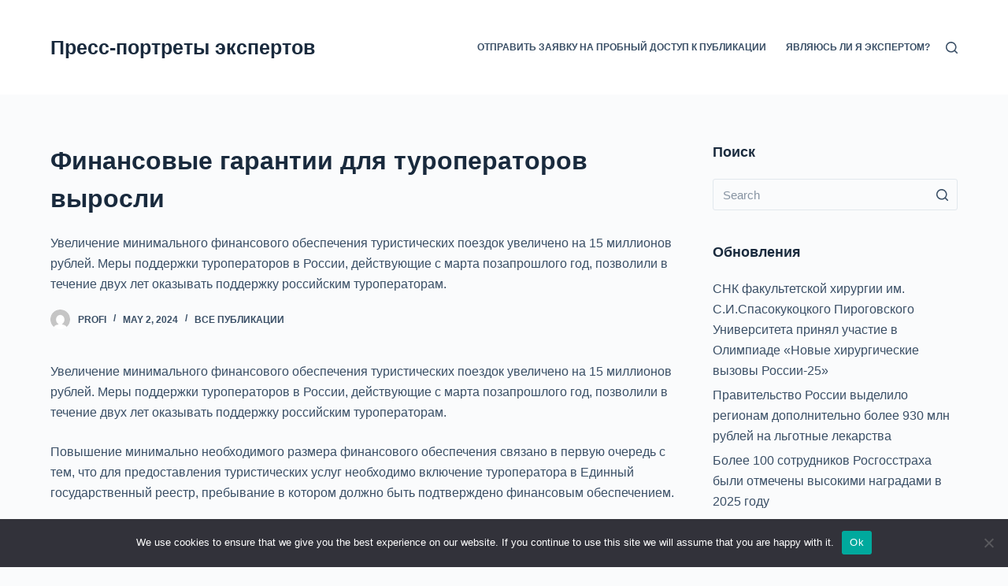

--- FILE ---
content_type: text/html; charset=UTF-8
request_url: https://big-experts.ru/finansovye-garantii-dlya-turoperatorov-vyrosli-kd6/
body_size: 19865
content:

<!doctype html>
<html lang="ru-RU">
<head>
	
	<meta charset="UTF-8">
	<meta name="viewport" content="width=device-width, initial-scale=1, maximum-scale=5, viewport-fit=cover">
	<link rel="profile" href="https://gmpg.org/xfn/11">

	<title>Финансовые гарантии для туроператоров выросли &#8211; Пресс-портреты экспертов</title>
<meta name='robots' content='max-image-preview:large' />
	<style>img:is([sizes="auto" i], [sizes^="auto," i]) { contain-intrinsic-size: 3000px 1500px }</style>
	<link rel="alternate" type="application/rss+xml" title="Пресс-портреты экспертов &raquo; Feed" href="https://big-experts.ru/feed/" />
<link rel="alternate" type="application/rss+xml" title="Пресс-портреты экспертов &raquo; Comments Feed" href="https://big-experts.ru/comments/feed/" />
<link rel="alternate" type="application/rss+xml" title="Пресс-портреты экспертов &raquo; Финансовые гарантии для туроператоров выросли Comments Feed" href="https://big-experts.ru/finansovye-garantii-dlya-turoperatorov-vyrosli-kd6/feed/" />
<link rel='stylesheet' id='wp-block-library-css' href='https://big-experts.ru/wp-includes/css/dist/block-library/style.min.css?ver=6.8.1' media='all' />
<style id='classic-theme-styles-inline-css'>
/*! This file is auto-generated */
.wp-block-button__link{color:#fff;background-color:#32373c;border-radius:9999px;box-shadow:none;text-decoration:none;padding:calc(.667em + 2px) calc(1.333em + 2px);font-size:1.125em}.wp-block-file__button{background:#32373c;color:#fff;text-decoration:none}
</style>
<style id='global-styles-inline-css'>
:root{--wp--preset--aspect-ratio--square: 1;--wp--preset--aspect-ratio--4-3: 4/3;--wp--preset--aspect-ratio--3-4: 3/4;--wp--preset--aspect-ratio--3-2: 3/2;--wp--preset--aspect-ratio--2-3: 2/3;--wp--preset--aspect-ratio--16-9: 16/9;--wp--preset--aspect-ratio--9-16: 9/16;--wp--preset--color--black: #000000;--wp--preset--color--cyan-bluish-gray: #abb8c3;--wp--preset--color--white: #ffffff;--wp--preset--color--pale-pink: #f78da7;--wp--preset--color--vivid-red: #cf2e2e;--wp--preset--color--luminous-vivid-orange: #ff6900;--wp--preset--color--luminous-vivid-amber: #fcb900;--wp--preset--color--light-green-cyan: #7bdcb5;--wp--preset--color--vivid-green-cyan: #00d084;--wp--preset--color--pale-cyan-blue: #8ed1fc;--wp--preset--color--vivid-cyan-blue: #0693e3;--wp--preset--color--vivid-purple: #9b51e0;--wp--preset--color--palette-color-1: var(--paletteColor1, #2872fa);--wp--preset--color--palette-color-2: var(--paletteColor2, #1559ed);--wp--preset--color--palette-color-3: var(--paletteColor3, #3A4F66);--wp--preset--color--palette-color-4: var(--paletteColor4, #192a3d);--wp--preset--color--palette-color-5: var(--paletteColor5, #e1e8ed);--wp--preset--color--palette-color-6: var(--paletteColor6, #f2f5f7);--wp--preset--color--palette-color-7: var(--paletteColor7, #FAFBFC);--wp--preset--color--palette-color-8: var(--paletteColor8, #ffffff);--wp--preset--gradient--vivid-cyan-blue-to-vivid-purple: linear-gradient(135deg,rgba(6,147,227,1) 0%,rgb(155,81,224) 100%);--wp--preset--gradient--light-green-cyan-to-vivid-green-cyan: linear-gradient(135deg,rgb(122,220,180) 0%,rgb(0,208,130) 100%);--wp--preset--gradient--luminous-vivid-amber-to-luminous-vivid-orange: linear-gradient(135deg,rgba(252,185,0,1) 0%,rgba(255,105,0,1) 100%);--wp--preset--gradient--luminous-vivid-orange-to-vivid-red: linear-gradient(135deg,rgba(255,105,0,1) 0%,rgb(207,46,46) 100%);--wp--preset--gradient--very-light-gray-to-cyan-bluish-gray: linear-gradient(135deg,rgb(238,238,238) 0%,rgb(169,184,195) 100%);--wp--preset--gradient--cool-to-warm-spectrum: linear-gradient(135deg,rgb(74,234,220) 0%,rgb(151,120,209) 20%,rgb(207,42,186) 40%,rgb(238,44,130) 60%,rgb(251,105,98) 80%,rgb(254,248,76) 100%);--wp--preset--gradient--blush-light-purple: linear-gradient(135deg,rgb(255,206,236) 0%,rgb(152,150,240) 100%);--wp--preset--gradient--blush-bordeaux: linear-gradient(135deg,rgb(254,205,165) 0%,rgb(254,45,45) 50%,rgb(107,0,62) 100%);--wp--preset--gradient--luminous-dusk: linear-gradient(135deg,rgb(255,203,112) 0%,rgb(199,81,192) 50%,rgb(65,88,208) 100%);--wp--preset--gradient--pale-ocean: linear-gradient(135deg,rgb(255,245,203) 0%,rgb(182,227,212) 50%,rgb(51,167,181) 100%);--wp--preset--gradient--electric-grass: linear-gradient(135deg,rgb(202,248,128) 0%,rgb(113,206,126) 100%);--wp--preset--gradient--midnight: linear-gradient(135deg,rgb(2,3,129) 0%,rgb(40,116,252) 100%);--wp--preset--gradient--juicy-peach: linear-gradient(to right, #ffecd2 0%, #fcb69f 100%);--wp--preset--gradient--young-passion: linear-gradient(to right, #ff8177 0%, #ff867a 0%, #ff8c7f 21%, #f99185 52%, #cf556c 78%, #b12a5b 100%);--wp--preset--gradient--true-sunset: linear-gradient(to right, #fa709a 0%, #fee140 100%);--wp--preset--gradient--morpheus-den: linear-gradient(to top, #30cfd0 0%, #330867 100%);--wp--preset--gradient--plum-plate: linear-gradient(135deg, #667eea 0%, #764ba2 100%);--wp--preset--gradient--aqua-splash: linear-gradient(15deg, #13547a 0%, #80d0c7 100%);--wp--preset--gradient--love-kiss: linear-gradient(to top, #ff0844 0%, #ffb199 100%);--wp--preset--gradient--new-retrowave: linear-gradient(to top, #3b41c5 0%, #a981bb 49%, #ffc8a9 100%);--wp--preset--gradient--plum-bath: linear-gradient(to top, #cc208e 0%, #6713d2 100%);--wp--preset--gradient--high-flight: linear-gradient(to right, #0acffe 0%, #495aff 100%);--wp--preset--gradient--teen-party: linear-gradient(-225deg, #FF057C 0%, #8D0B93 50%, #321575 100%);--wp--preset--gradient--fabled-sunset: linear-gradient(-225deg, #231557 0%, #44107A 29%, #FF1361 67%, #FFF800 100%);--wp--preset--gradient--arielle-smile: radial-gradient(circle 248px at center, #16d9e3 0%, #30c7ec 47%, #46aef7 100%);--wp--preset--gradient--itmeo-branding: linear-gradient(180deg, #2af598 0%, #009efd 100%);--wp--preset--gradient--deep-blue: linear-gradient(to right, #6a11cb 0%, #2575fc 100%);--wp--preset--gradient--strong-bliss: linear-gradient(to right, #f78ca0 0%, #f9748f 19%, #fd868c 60%, #fe9a8b 100%);--wp--preset--gradient--sweet-period: linear-gradient(to top, #3f51b1 0%, #5a55ae 13%, #7b5fac 25%, #8f6aae 38%, #a86aa4 50%, #cc6b8e 62%, #f18271 75%, #f3a469 87%, #f7c978 100%);--wp--preset--gradient--purple-division: linear-gradient(to top, #7028e4 0%, #e5b2ca 100%);--wp--preset--gradient--cold-evening: linear-gradient(to top, #0c3483 0%, #a2b6df 100%, #6b8cce 100%, #a2b6df 100%);--wp--preset--gradient--mountain-rock: linear-gradient(to right, #868f96 0%, #596164 100%);--wp--preset--gradient--desert-hump: linear-gradient(to top, #c79081 0%, #dfa579 100%);--wp--preset--gradient--ethernal-constance: linear-gradient(to top, #09203f 0%, #537895 100%);--wp--preset--gradient--happy-memories: linear-gradient(-60deg, #ff5858 0%, #f09819 100%);--wp--preset--gradient--grown-early: linear-gradient(to top, #0ba360 0%, #3cba92 100%);--wp--preset--gradient--morning-salad: linear-gradient(-225deg, #B7F8DB 0%, #50A7C2 100%);--wp--preset--gradient--night-call: linear-gradient(-225deg, #AC32E4 0%, #7918F2 48%, #4801FF 100%);--wp--preset--gradient--mind-crawl: linear-gradient(-225deg, #473B7B 0%, #3584A7 51%, #30D2BE 100%);--wp--preset--gradient--angel-care: linear-gradient(-225deg, #FFE29F 0%, #FFA99F 48%, #FF719A 100%);--wp--preset--gradient--juicy-cake: linear-gradient(to top, #e14fad 0%, #f9d423 100%);--wp--preset--gradient--rich-metal: linear-gradient(to right, #d7d2cc 0%, #304352 100%);--wp--preset--gradient--mole-hall: linear-gradient(-20deg, #616161 0%, #9bc5c3 100%);--wp--preset--gradient--cloudy-knoxville: linear-gradient(120deg, #fdfbfb 0%, #ebedee 100%);--wp--preset--gradient--soft-grass: linear-gradient(to top, #c1dfc4 0%, #deecdd 100%);--wp--preset--gradient--saint-petersburg: linear-gradient(135deg, #f5f7fa 0%, #c3cfe2 100%);--wp--preset--gradient--everlasting-sky: linear-gradient(135deg, #fdfcfb 0%, #e2d1c3 100%);--wp--preset--gradient--kind-steel: linear-gradient(-20deg, #e9defa 0%, #fbfcdb 100%);--wp--preset--gradient--over-sun: linear-gradient(60deg, #abecd6 0%, #fbed96 100%);--wp--preset--gradient--premium-white: linear-gradient(to top, #d5d4d0 0%, #d5d4d0 1%, #eeeeec 31%, #efeeec 75%, #e9e9e7 100%);--wp--preset--gradient--clean-mirror: linear-gradient(45deg, #93a5cf 0%, #e4efe9 100%);--wp--preset--gradient--wild-apple: linear-gradient(to top, #d299c2 0%, #fef9d7 100%);--wp--preset--gradient--snow-again: linear-gradient(to top, #e6e9f0 0%, #eef1f5 100%);--wp--preset--gradient--confident-cloud: linear-gradient(to top, #dad4ec 0%, #dad4ec 1%, #f3e7e9 100%);--wp--preset--gradient--glass-water: linear-gradient(to top, #dfe9f3 0%, white 100%);--wp--preset--gradient--perfect-white: linear-gradient(-225deg, #E3FDF5 0%, #FFE6FA 100%);--wp--preset--font-size--small: 13px;--wp--preset--font-size--medium: 20px;--wp--preset--font-size--large: 36px;--wp--preset--font-size--x-large: 42px;--wp--preset--spacing--20: 0.44rem;--wp--preset--spacing--30: 0.67rem;--wp--preset--spacing--40: 1rem;--wp--preset--spacing--50: 1.5rem;--wp--preset--spacing--60: 2.25rem;--wp--preset--spacing--70: 3.38rem;--wp--preset--spacing--80: 5.06rem;--wp--preset--shadow--natural: 6px 6px 9px rgba(0, 0, 0, 0.2);--wp--preset--shadow--deep: 12px 12px 50px rgba(0, 0, 0, 0.4);--wp--preset--shadow--sharp: 6px 6px 0px rgba(0, 0, 0, 0.2);--wp--preset--shadow--outlined: 6px 6px 0px -3px rgba(255, 255, 255, 1), 6px 6px rgba(0, 0, 0, 1);--wp--preset--shadow--crisp: 6px 6px 0px rgba(0, 0, 0, 1);}:where(.is-layout-flex){gap: 0.5em;}:where(.is-layout-grid){gap: 0.5em;}body .is-layout-flex{display: flex;}.is-layout-flex{flex-wrap: wrap;align-items: center;}.is-layout-flex > :is(*, div){margin: 0;}body .is-layout-grid{display: grid;}.is-layout-grid > :is(*, div){margin: 0;}:where(.wp-block-columns.is-layout-flex){gap: 2em;}:where(.wp-block-columns.is-layout-grid){gap: 2em;}:where(.wp-block-post-template.is-layout-flex){gap: 1.25em;}:where(.wp-block-post-template.is-layout-grid){gap: 1.25em;}.has-black-color{color: var(--wp--preset--color--black) !important;}.has-cyan-bluish-gray-color{color: var(--wp--preset--color--cyan-bluish-gray) !important;}.has-white-color{color: var(--wp--preset--color--white) !important;}.has-pale-pink-color{color: var(--wp--preset--color--pale-pink) !important;}.has-vivid-red-color{color: var(--wp--preset--color--vivid-red) !important;}.has-luminous-vivid-orange-color{color: var(--wp--preset--color--luminous-vivid-orange) !important;}.has-luminous-vivid-amber-color{color: var(--wp--preset--color--luminous-vivid-amber) !important;}.has-light-green-cyan-color{color: var(--wp--preset--color--light-green-cyan) !important;}.has-vivid-green-cyan-color{color: var(--wp--preset--color--vivid-green-cyan) !important;}.has-pale-cyan-blue-color{color: var(--wp--preset--color--pale-cyan-blue) !important;}.has-vivid-cyan-blue-color{color: var(--wp--preset--color--vivid-cyan-blue) !important;}.has-vivid-purple-color{color: var(--wp--preset--color--vivid-purple) !important;}.has-black-background-color{background-color: var(--wp--preset--color--black) !important;}.has-cyan-bluish-gray-background-color{background-color: var(--wp--preset--color--cyan-bluish-gray) !important;}.has-white-background-color{background-color: var(--wp--preset--color--white) !important;}.has-pale-pink-background-color{background-color: var(--wp--preset--color--pale-pink) !important;}.has-vivid-red-background-color{background-color: var(--wp--preset--color--vivid-red) !important;}.has-luminous-vivid-orange-background-color{background-color: var(--wp--preset--color--luminous-vivid-orange) !important;}.has-luminous-vivid-amber-background-color{background-color: var(--wp--preset--color--luminous-vivid-amber) !important;}.has-light-green-cyan-background-color{background-color: var(--wp--preset--color--light-green-cyan) !important;}.has-vivid-green-cyan-background-color{background-color: var(--wp--preset--color--vivid-green-cyan) !important;}.has-pale-cyan-blue-background-color{background-color: var(--wp--preset--color--pale-cyan-blue) !important;}.has-vivid-cyan-blue-background-color{background-color: var(--wp--preset--color--vivid-cyan-blue) !important;}.has-vivid-purple-background-color{background-color: var(--wp--preset--color--vivid-purple) !important;}.has-black-border-color{border-color: var(--wp--preset--color--black) !important;}.has-cyan-bluish-gray-border-color{border-color: var(--wp--preset--color--cyan-bluish-gray) !important;}.has-white-border-color{border-color: var(--wp--preset--color--white) !important;}.has-pale-pink-border-color{border-color: var(--wp--preset--color--pale-pink) !important;}.has-vivid-red-border-color{border-color: var(--wp--preset--color--vivid-red) !important;}.has-luminous-vivid-orange-border-color{border-color: var(--wp--preset--color--luminous-vivid-orange) !important;}.has-luminous-vivid-amber-border-color{border-color: var(--wp--preset--color--luminous-vivid-amber) !important;}.has-light-green-cyan-border-color{border-color: var(--wp--preset--color--light-green-cyan) !important;}.has-vivid-green-cyan-border-color{border-color: var(--wp--preset--color--vivid-green-cyan) !important;}.has-pale-cyan-blue-border-color{border-color: var(--wp--preset--color--pale-cyan-blue) !important;}.has-vivid-cyan-blue-border-color{border-color: var(--wp--preset--color--vivid-cyan-blue) !important;}.has-vivid-purple-border-color{border-color: var(--wp--preset--color--vivid-purple) !important;}.has-vivid-cyan-blue-to-vivid-purple-gradient-background{background: var(--wp--preset--gradient--vivid-cyan-blue-to-vivid-purple) !important;}.has-light-green-cyan-to-vivid-green-cyan-gradient-background{background: var(--wp--preset--gradient--light-green-cyan-to-vivid-green-cyan) !important;}.has-luminous-vivid-amber-to-luminous-vivid-orange-gradient-background{background: var(--wp--preset--gradient--luminous-vivid-amber-to-luminous-vivid-orange) !important;}.has-luminous-vivid-orange-to-vivid-red-gradient-background{background: var(--wp--preset--gradient--luminous-vivid-orange-to-vivid-red) !important;}.has-very-light-gray-to-cyan-bluish-gray-gradient-background{background: var(--wp--preset--gradient--very-light-gray-to-cyan-bluish-gray) !important;}.has-cool-to-warm-spectrum-gradient-background{background: var(--wp--preset--gradient--cool-to-warm-spectrum) !important;}.has-blush-light-purple-gradient-background{background: var(--wp--preset--gradient--blush-light-purple) !important;}.has-blush-bordeaux-gradient-background{background: var(--wp--preset--gradient--blush-bordeaux) !important;}.has-luminous-dusk-gradient-background{background: var(--wp--preset--gradient--luminous-dusk) !important;}.has-pale-ocean-gradient-background{background: var(--wp--preset--gradient--pale-ocean) !important;}.has-electric-grass-gradient-background{background: var(--wp--preset--gradient--electric-grass) !important;}.has-midnight-gradient-background{background: var(--wp--preset--gradient--midnight) !important;}.has-small-font-size{font-size: var(--wp--preset--font-size--small) !important;}.has-medium-font-size{font-size: var(--wp--preset--font-size--medium) !important;}.has-large-font-size{font-size: var(--wp--preset--font-size--large) !important;}.has-x-large-font-size{font-size: var(--wp--preset--font-size--x-large) !important;}
:where(.wp-block-post-template.is-layout-flex){gap: 1.25em;}:where(.wp-block-post-template.is-layout-grid){gap: 1.25em;}
:where(.wp-block-columns.is-layout-flex){gap: 2em;}:where(.wp-block-columns.is-layout-grid){gap: 2em;}
:root :where(.wp-block-pullquote){font-size: 1.5em;line-height: 1.6;}
</style>
<link rel='stylesheet' id='custom-comments-css-css' href='https://big-experts.ru/wp-content/plugins/bka-single/asset/styles.css?ver=6.8.1' media='all' />
<link rel='stylesheet' id='cookie-notice-front-css' href='https://big-experts.ru/wp-content/plugins/cookie-notice/css/front.min.css?ver=2.4.16' media='all' />
<link rel='stylesheet' id='ct-main-styles-css' href='https://big-experts.ru/wp-content/themes/blocksy.big/static/bundle/main.min.css?ver=1.8.4.3' media='all' />
<link rel='stylesheet' id='ct-page-title-styles-css' href='https://big-experts.ru/wp-content/themes/blocksy.big/static/bundle/page-title.min.css?ver=1.8.4.3' media='all' />
<link rel='stylesheet' id='ct-sidebar-styles-css' href='https://big-experts.ru/wp-content/themes/blocksy.big/static/bundle/sidebar.min.css?ver=1.8.4.3' media='all' />
<link rel='stylesheet' id='ct-comments-styles-css' href='https://big-experts.ru/wp-content/themes/blocksy.big/static/bundle/comments.min.css?ver=1.8.4.3' media='all' />
<script id="cookie-notice-front-js-before">
var cnArgs = {"ajaxUrl":"https:\/\/big-experts.ru\/wp-admin\/admin-ajax.php","nonce":"d3d3b0be19","hideEffect":"fade","position":"bottom","onScroll":false,"onScrollOffset":100,"onClick":false,"cookieName":"cookie_notice_accepted","cookieTime":2592000,"cookieTimeRejected":2592000,"globalCookie":false,"redirection":false,"cache":false,"revokeCookies":false,"revokeCookiesOpt":"automatic"};
</script>
<script src="https://big-experts.ru/wp-content/plugins/cookie-notice/js/front.min.js?ver=2.4.16" id="cookie-notice-front-js"></script>
<link rel="https://api.w.org/" href="https://big-experts.ru/wp-json/" /><link rel="alternate" title="JSON" type="application/json" href="https://big-experts.ru/wp-json/wp/v2/posts/73621" /><link rel="EditURI" type="application/rsd+xml" title="RSD" href="https://big-experts.ru/xmlrpc.php?rsd" />
<meta name="generator" content="WordPress 6.8.1" />
<link rel="canonical" href="https://big-experts.ru/finansovye-garantii-dlya-turoperatorov-vyrosli-kd6/" />
<link rel='shortlink' href='https://big-experts.ru/?p=73621' />
<link rel="alternate" title="oEmbed (JSON)" type="application/json+oembed" href="https://big-experts.ru/wp-json/oembed/1.0/embed?url=https%3A%2F%2Fbig-experts.ru%2Ffinansovye-garantii-dlya-turoperatorov-vyrosli-kd6%2F" />
<meta name="description" content="Увеличение минимального финансового обеспечения туристических поездок увеличено на 15 миллионов рублей. Меры поддержки туроператоров в России, действующие с марта позапрошлого год, позволили в течение двух лет оказывать поддержку российским туроператорам."><noscript><link rel='stylesheet' href='https://big-experts.ru/wp-content/themes/blocksy.big/static/bundle/no-scripts.min.css' type='text/css' /></noscript>
<style id="ct-main-styles-inline-css">[data-header*="type-1"] .ct-header [data-id="logo"] .site-title {--fontWeight:700;--fontSize:25px;--linkInitialColor:var(--paletteColor4);} [data-header*="type-1"] .ct-header [data-id="menu"] > ul > li > a {--fontWeight:700;--textTransform:uppercase;--fontSize:12px;--lineHeight:1.3;--linkInitialColor:var(--color);} [data-header*="type-1"] .ct-header [data-id="menu"][data-menu*="type-3"] > ul > li > a {--linkHoverColor:#ffffff;--linkActiveColor:#ffffff;} [data-header*="type-1"] .ct-header [data-id="menu"] .sub-menu {--linkInitialColor:#ffffff;--fontWeight:500;--fontSize:12px;--dropdown-divider:1px dashed rgba(255, 255, 255, 0.1);--box-shadow:0px 10px 20px rgba(41, 51, 61, 0.1);--border-radius:0px 0px 2px 2px;} [data-header*="type-1"] .ct-header [data-row*="middle"] {--height:120px;--background-image:none;--background-color:var(--paletteColor8);--borderTop:none;--borderBottom:none;--box-shadow:none;} [data-header*="type-1"] .ct-header [data-row*="middle"] > div {--borderTop:none;--borderBottom:none;} [data-header*="type-1"] [data-id="mobile-menu"] {--fontWeight:700;--fontSize:30px;--linkInitialColor:#ffffff;} [data-header*="type-1"] #offcanvas > section {--background-image:none;--background-color:rgba(18, 21, 25, 0.98);} [data-header*="type-1"] #offcanvas {--background-image:none;--background-color:rgba(255,255,255,0);--side-panel-width:500px;} [data-header*="type-1"] [data-behaviour*="side"] {--box-shadow:0px 0px 70px rgba(0, 0, 0, 0.35);} [data-header*="type-1"] #search-modal {--linkInitialColor:#ffffff;--background-image:none;--background-color:rgba(18, 21, 25, 0.98);} [data-header*="type-1"] [data-id="trigger"] {--icon-size:18px;} [data-header*="type-1"] {--headerHeight:120px;} [data-footer*="type-1"] .ct-footer [data-row*="bottom"] > div {--container-spacing:25px;--border:none;--grid-template-colummns:initial;} [data-footer*="type-1"] .ct-footer [data-row*="bottom"] .widget-title {--fontSize:16px;} [data-footer*="type-1"] .ct-footer [data-row*="bottom"] {--background-image:none;--overlay-color:none;--background-color:transparent;} [data-footer*="type-1"] [data-id="copyright"] {--fontWeight:400;--fontSize:15px;--lineHeight:1.3;} [data-footer*="type-1"] footer.ct-footer {--background-image:none;--background-color:var(--paletteColor6);}:root {--fontFamily:-apple-system, BlinkMacSystemFont, 'Segoe UI', Roboto, Helvetica, Arial, sans-serif, 'Apple Color Emoji', 'Segoe UI Emoji', 'Segoe UI Symbol';--fontWeight:400;--textTransform:none;--textDecoration:none;--fontSize:16px;--lineHeight:1.65;--letterSpacing:0em;--buttonFontWeight:500;--buttonFontSize:15px;--has-classic-forms:var(--true);--has-modern-forms:var(--false);--form-field-border-initial-color:var(--border-color);--form-field-border-focus-color:var(--paletteColor1);--form-selection-control-initial-color:var(--border-color);--form-selection-control-accent-color:var(--paletteColor1);--paletteColor1:#2872fa;--paletteColor2:#1559ed;--paletteColor3:#3A4F66;--paletteColor4:#192a3d;--paletteColor5:#e1e8ed;--paletteColor6:#f2f5f7;--paletteColor7:#FAFBFC;--paletteColor8:#ffffff;--color:var(--paletteColor3);--linkInitialColor:var(--paletteColor1);--linkHoverColor:var(--paletteColor2);--selectionTextColor:#ffffff;--selectionBackgroundColor:var(--paletteColor1);--border-color:var(--paletteColor5);--headings-color:var(--paletteColor4);--contentSpacing:1.5em;--buttonMinHeight:40px;--buttonTextInitialColor:#ffffff;--buttonTextHoverColor:#ffffff;--buttonInitialColor:var(--paletteColor1);--buttonHoverColor:var(--paletteColor2);--button-border:none;--buttonBorderRadius:3px;--container-max-width:1290px;--content-vertical-spacing:60px;--narrow-container-max-width:750px;--wide-offset:130px;}h1 {--fontWeight:700;--fontSize:40px;--lineHeight:1.5;}h2 {--fontWeight:700;--fontSize:35px;--lineHeight:1.5;}h3 {--fontWeight:700;--fontSize:30px;--lineHeight:1.5;}h4 {--fontWeight:700;--fontSize:25px;--lineHeight:1.5;}h5 {--fontWeight:700;--fontSize:20px;--lineHeight:1.5;}h6 {--fontWeight:700;--fontSize:16px;--lineHeight:1.5;}.wp-block-quote.is-style-large p, .wp-block-pullquote p, .ct-quote-widget blockquote {--fontFamily:Georgia, Sans-Serif;--fontWeight:600;--fontSize:25px;}code, kbd, samp, pre {--fontFamily:monospace, Sans-Serif;--fontWeight:400;--fontSize:16px;}.ct-sidebar .widget-title {--fontSize:18px;}body {--background-image:none;--background-color:var(--paletteColor7);} [data-prefix="single_blog_post"] .entry-header .page-title {--fontSize:32px;} [data-prefix="single_blog_post"] .entry-header .entry-meta {--fontWeight:600;--textTransform:uppercase;--fontSize:12px;--lineHeight:1.5;} [data-prefix="categories"] .entry-header .page-title {--fontSize:32px;} [data-prefix="categories"] .entry-header .entry-meta {--fontWeight:600;--textTransform:uppercase;--fontSize:12px;--lineHeight:1.5;} [data-prefix="search"] .entry-header .page-title {--fontSize:32px;} [data-prefix="search"] .entry-header .entry-meta {--fontWeight:600;--textTransform:uppercase;--fontSize:12px;--lineHeight:1.5;} [data-prefix="author"] .entry-header .page-title {--fontSize:32px;} [data-prefix="author"] .entry-header .entry-meta {--fontWeight:600;--textTransform:uppercase;--fontSize:12px;--lineHeight:1.5;} [data-prefix="author"] .hero-section[data-type="type-2"] {--background-image:none;--background-color:var(--paletteColor6);--container-padding:50px 0;} [data-prefix="single_page"] .entry-header .page-title {--fontSize:32px;} [data-prefix="single_page"] .entry-header .entry-meta {--fontWeight:600;--textTransform:uppercase;--fontSize:12px;--lineHeight:1.5;} [data-prefix="blog"] .entries {--grid-template-columns:repeat(3, 1fr);} [data-prefix="blog"] .entry-card .entry-title {--fontSize:20px;--lineHeight:1.3;} [data-prefix="blog"] .entry-card .entry-meta {--fontWeight:600;--textTransform:uppercase;--fontSize:12px;} [data-prefix="blog"] [data-cards="boxed"] .entry-card {--box-shadow:0px 12px 18px -6px rgba(34, 56, 101, 0.04);} [data-prefix="categories"] .entries {--grid-template-columns:repeat(3, 1fr);} [data-prefix="categories"] .entry-card .entry-title {--fontSize:20px;--lineHeight:1.3;} [data-prefix="categories"] .entry-card .entry-meta {--fontWeight:600;--textTransform:uppercase;--fontSize:12px;} [data-prefix="categories"] [data-cards="boxed"] .entry-card {--box-shadow:0px 12px 18px -6px rgba(34, 56, 101, 0.04);} [data-prefix="author"] .entries {--grid-template-columns:repeat(3, 1fr);} [data-prefix="author"] .entry-card .entry-title {--fontSize:20px;--lineHeight:1.3;} [data-prefix="author"] .entry-card .entry-meta {--fontWeight:600;--textTransform:uppercase;--fontSize:12px;} [data-prefix="author"] [data-cards="boxed"] .entry-card {--box-shadow:0px 12px 18px -6px rgba(34, 56, 101, 0.04);} [data-prefix="search"] .entries {--grid-template-columns:repeat(3, 1fr);} [data-prefix="search"] .entry-card .entry-title {--fontSize:20px;--lineHeight:1.3;} [data-prefix="search"] .entry-card .entry-meta {--fontWeight:600;--textTransform:uppercase;--fontSize:12px;} [data-prefix="search"] [data-cards="boxed"] .entry-card {--box-shadow:0px 12px 18px -6px rgba(34, 56, 101, 0.04);}form textarea {--form-field-height:170px;}.ct-sidebar {--linkInitialColor:var(--color);} [data-prefix="single_blog_post"] article[class*="post"] {--has-boxed:var(--false);--has-wide:var(--true);} [data-prefix="single_page"] article[class*="post"] {--has-boxed:var(--false);--has-wide:var(--true);}</style>
<style id="ct-main-styles-tablet-inline-css" media="(max-width: 999.98px)">[data-header*="type-1"] .ct-header [data-row*="middle"] {--height:70px;} [data-header*="type-1"] #offcanvas {--side-panel-width:65vw;} [data-header*="type-1"] {--headerHeight:70px;} [data-footer*="type-1"] .ct-footer [data-row*="bottom"] > div {--grid-template-colummns:initial;} [data-prefix="single_blog_post"] .entry-header .page-title {--fontSize:30px;} [data-prefix="categories"] .entry-header .page-title {--fontSize:30px;} [data-prefix="search"] .entry-header .page-title {--fontSize:30px;} [data-prefix="author"] .entry-header .page-title {--fontSize:30px;} [data-prefix="single_page"] .entry-header .page-title {--fontSize:30px;} [data-prefix="blog"] .entries {--grid-template-columns:repeat(2, 1fr);} [data-prefix="categories"] .entries {--grid-template-columns:repeat(2, 1fr);} [data-prefix="author"] .entries {--grid-template-columns:repeat(2, 1fr);} [data-prefix="search"] .entries {--grid-template-columns:repeat(2, 1fr);}</style>
<style id="ct-main-styles-mobile-inline-css" media="(max-width: 689.98px)">[data-header*="type-1"] [data-id="mobile-menu"] {--fontSize:20px;} [data-header*="type-1"] #offcanvas {--side-panel-width:90vw;} [data-footer*="type-1"] .ct-footer [data-row*="bottom"] > div {--container-spacing:15px;--grid-template-colummns:initial;} [data-prefix="single_blog_post"] .entry-header .page-title {--fontSize:25px;} [data-prefix="categories"] .entry-header .page-title {--fontSize:25px;} [data-prefix="search"] .entry-header .page-title {--fontSize:25px;} [data-prefix="author"] .entry-header .page-title {--fontSize:25px;} [data-prefix="single_page"] .entry-header .page-title {--fontSize:25px;} [data-prefix="blog"] .entries {--grid-template-columns:repeat(1, 1fr);} [data-prefix="blog"] .entry-card .entry-title {--fontSize:18px;} [data-prefix="categories"] .entries {--grid-template-columns:repeat(1, 1fr);} [data-prefix="categories"] .entry-card .entry-title {--fontSize:18px;} [data-prefix="author"] .entries {--grid-template-columns:repeat(1, 1fr);} [data-prefix="author"] .entry-card .entry-title {--fontSize:18px;} [data-prefix="search"] .entries {--grid-template-columns:repeat(1, 1fr);} [data-prefix="search"] .entry-card .entry-title {--fontSize:18px;}:root {--content-vertical-spacing:50px;}</style>
	

<link rel="apple-touch-icon" sizes="180x180" href="/apple-touch-icon.png">
<link rel="icon" type="image/png" sizes="32x32" href="/favicon-32x32.png">
<link rel="icon" type="image/png" sizes="16x16" href="/favicon-16x16.png">
<link rel="manifest" href="/site.webmanifest">
<link rel="mask-icon" href="/safari-pinned-tab.svg" color="#5bbad5">
<meta name="msapplication-TileColor" content="#da532c">
<meta name="theme-color" content="#ffffff">


</head>

<body class="wp-singular post-template-default single single-post postid-73621 single-format-standard wp-embed-responsive wp-theme-blocksybig cookies-not-set ct-loading" data-link="type-2" data-prefix="single_blog_post" data-header="type-1" data-footer="type-1" itemscope="itemscope" itemtype="https://schema.org/Blog" >

<a class="skip-link show-on-focus" href="#main">
	Skip to content</a>


<div id="main-container">
	<header id="header" class="ct-header" data-id="type-1" itemscope="" itemtype="https://schema.org/WPHeader" ><div data-device="desktop" ><div data-row="middle" data-column-set="2" ><div class="ct-container" ><div data-column="start" data-placements="1" ><div data-items="primary" >
<div	class="site-branding"
	data-id="logo" 		itemscope="itemscope" itemtype="https://schema.org/Organization" >

	
			<div class="site-title-container">
							<span class="site-title " itemprop="name" >
					<a href="https://big-experts.ru/" rel="home" itemprop="url" >
						Пресс-портреты экспертов					</a>
				</span>
			
					</div>
	  </div>

</div></div><div data-column="end" data-placements="1" ><div data-items="primary" >
<nav
	id="header-menu-1"
	class="header-menu-1"
	data-id="menu" 	data-menu="type-1"
	data-dropdown="type-1:simple"		data-responsive="no"	itemscope="" itemtype="http://schema.org/SiteNavigationElement" >

	<ul class="menu"><li class="page_item page-item-130594"><a href="https://big-experts.ru/otpravit-zayavku-na-probnyj-dostup-k-publikacii/">Отправить заявку на пробный доступ к публикации</a></li><li class="page_item page-item-5669"><a href="https://big-experts.ru/yavlyajus-li-ya-ekspertom/">Являюсь ли я экспертом?</a></li></ul></nav>


<a href="#search-modal"
	class="ct-header-search "
	aria-label="Search"
	data-label="left"
	data-id="search" >

	<span class="ct-label ct-hidden-sm ct-hidden-md ct-hidden-lg">Search</span>

	<svg class="ct-icon" width="15" height="15" viewBox="0 0 15 15" aria-label="Search header icon">
		<path d="M14.8,13.7L12,11c0.9-1.2,1.5-2.6,1.5-4.2c0-3.7-3-6.8-6.8-6.8S0,3,0,6.8s3,6.8,6.8,6.8c1.6,0,3.1-0.6,4.2-1.5l2.8,2.8c0.1,0.1,0.3,0.2,0.5,0.2s0.4-0.1,0.5-0.2C15.1,14.5,15.1,14,14.8,13.7z M1.5,6.8c0-2.9,2.4-5.2,5.2-5.2S12,3.9,12,6.8S9.6,12,6.8,12S1.5,9.6,1.5,6.8z"/>
	</svg>
</a>
</div></div></div></div></div><div data-device="mobile" ><div data-row="middle" data-column-set="2" ><div class="ct-container" ><div data-column="start" data-placements="1" ><div data-items="primary" >
<div	class="site-branding"
	data-id="logo" 		itemscope="itemscope" itemtype="https://schema.org/Organization" >

	
			<div class="site-title-container">
							<span class="site-title " itemprop="name" >
					<a href="https://big-experts.ru/" rel="home" itemprop="url" >
						Пресс-портреты экспертов					</a>
				</span>
			
					</div>
	  </div>

</div></div><div data-column="end" data-placements="1" ><div data-items="primary" >
<a
	href="#offcanvas"
	class="ct-header-trigger"
	data-design="simple"
	data-label="right"
	aria-label="Menu"
	data-id="trigger" >

	<span class="ct-label ct-hidden-sm ct-hidden-md ct-hidden-lg">Menu</span>

	<svg
		class="ct-trigger ct-icon"
		width="18" height="14" viewBox="0 0 18 14"
		aria-label="Off-canvas trigger icon"
		data-type="type-1">

		<rect y="0.00" width="18" height="1.7" rx="1"/>
		<rect y="6.15" width="18" height="1.7" rx="1"/>
		<rect y="12.3" width="18" height="1.7" rx="1"/>
	</svg>

</a>
</div></div></div></div></div></header>
	<main id="main" class="site-main hfeed" itemscope="itemscope" itemtype="https://schema.org/CreativeWork" >

		
	<div
		class="ct-container"
		data-sidebar="right"				data-vertical-spacing="top:bottom">

		
		
	<article
		id="post-73621"
		class="post-73621 post type-post status-publish format-standard hentry category-public">

		
<div class="hero-section" data-type="type-1" >
	<header class="entry-header">
		<h1 class="page-title" title="Финансовые гарантии для туроператоров выросли" itemprop="headline" >Финансовые гарантии для туроператоров выросли</h1>
	<div class="page-description ct-hidden-sm">
		Увеличение минимального финансового обеспечения туристических поездок увеличено на 15 миллионов рублей. Меры поддержки туроператоров в России, действующие с марта позапрошлого год, позволили в течение двух лет оказывать поддержку российским туроператорам.	</div>

	<ul class="entry-meta" data-type="simple:slash"  ><li class="meta-author" itemprop="name" ><a href="https://big-experts.ru/author/" tabindex="-1" class="ct-image-container-static ct-lazy"><img data-ct-lazy="https://secure.gravatar.com/avatar/ebea9d407b8eb9573783131e6ef4e63c6081d2cbb70d134be3ca426664645a34?s=50&d=mm&r=g" data-object-fit="~" width="25" height="25" style="height:25px" alt="Default image" ><noscript><img src="https://secure.gravatar.com/avatar/ebea9d407b8eb9573783131e6ef4e63c6081d2cbb70d134be3ca426664645a34?s=50&d=mm&r=g" data-object-fit="~" width="25" height="25" style="height:25px" alt="Default image" ></noscript></a><a class="ct-meta-element-author" href="https://big-experts.ru/author/" title="Posts by Profi" rel="author" itemprop="author" >Profi</a></li><li class="meta-date" itemprop="datePublished" ><time class="ct-meta-element-date" datetime="2024-05-02T16:04:00+00:00" >May 2, 2024</time></li><li class="meta-categories" data-type="simple"><a href="https://big-experts.ru/category/public/" rel="tag" class="ct-term-1">Все публикации</a></li></ul>	</header>
</div>

		
		
		<div class="entry-content">
			<div id='body_218206_miss_1'></div> <p class="ql-align-justify">	Увеличение минимального финансового обеспечения туристических поездок увеличено на 15 миллионов рублей. Меры поддержки туроператоров в России, действующие с марта позапрошлого год, позволили в течение двух лет оказывать поддержку российским туроператорам.</p><p class="ql-align-justify">	Повышение минимально необходимого размера финансового обеспечения связано в первую очередь с тем, что для предоставления туристических услуг необходимо включение туроператора в Единный государственный реестр, пребывание в котором должно быть подтверждено финансовым обеспечением.</p><p class="ql-align-justify">	Именно такие условия включения в Реестр обеспечат возможность возврата денежных средств туристу, при отмене поездки, неполучении услуг, заявленных в путевке и прочее. Страховые компании, соответствующие предъявляемым требованиям смогут и компенсировать затраченные средства.</p><p class="ql-align-justify">	Изменения коснутся всех без исключения туристических операторов, по заявлениям большей части, они к этому готовы. Трудности, скорее всего, будут возникать в случае предоставления услуг по определенным направлениям. Многие страховых компании не поддерживают необходимость увеличения страховых выплат. С другой стороны, такие меры помогут стабилизировать рынок выездного туризма и минимизировать риски для тех, кто планирует отправиться в путешествие. </p><p class="ql-align-justify">	«Качество и надежность предоставляемых услуг – основные приоритеты в туристической отрасли, которые должны понимать и принимать все без исключения туроператоры. Недопустимость резкого и неоправданного увеличения стоимости путевок должна быть взята под контроль соответствующими органами. Спектр предоставляемых услуг у многих туроператоров расширится. С рынка могут уйти те игроки, которые не будут соответствовать требованиям. Результатом туристической поездки должны стать позитивные впечатления для всех без исключения и уверенность в собственной финансовой защищенности», - комментирует эксперт Ставропольского филиала Президентской академии Шмыгалева Полина. </p><p>&nbsp;</p>
    <p>Комментариев пока нет.</p>
<hr><h4>Прочтите также:</h4><ul><li><a href="https://big-experts.ru/v-stavropolskom-filiale-prezidentskojj-akademii-r3/">В Ставропольском филиале Президентской академии рассказали о новых подходах к реализации кадрового потенциала</a></li><li><a href="https://big-experts.ru/novost-rossiya-posledovatelno-prodvigaet-princip-kultu-ls/">Россия последовательно продвигает принцип культуры без границ</a></li><li><a href="https://big-experts.ru/v-stavropolskom-filiale-prezidentskojj-akademii-5xls/">В Ставропольском филиале Президентской академии отметили изменения в законе «Об обязательном страховании»</a></li><li><a href="https://big-experts.ru/novost-realizaciya-kadrovogo-potenciala-9p/">Реализация кадрового потенциала</a></li><li><a href="https://big-experts.ru/v-stavropolskom-filiale-prezidentskojj-akademii-657nm/">В Ставропольском филиале Президентской академии отметили, что Россия занимает уверенное второе место в мире по запасам редкоземельных металлов</a></li></ul>		</div>

		
		
		
		
	</article>

	
		
	<aside
		class="ct-hidden-sm ct-hidden-md"		data-type="type-1"
		id="sidebar"
				itemtype="https://schema.org/WPSideBar" itemscope="itemscope" >

		
		<div
			class="ct-sidebar" 			>
			
			<div class="ct-widget widget_search" id="search-2"><h2 class="widget-title">Поиск</h2>

<form
	role="search" method="get"
	class="search-form"
	action="https://big-experts.ru"
	data-live-results="thumbs">

	<input type="search"  placeholder="Search" value="" name="s" autocomplete="off" title="Search Input" />

	<button class="search-submit" aria-label="Search button">
		<svg class="ct-icon" width="15" height="15" viewBox="0 0 15 15" aria-label="Search icon">
			<path d="M14.8,13.7L12,11c0.9-1.2,1.5-2.6,1.5-4.2c0-3.7-3-6.8-6.8-6.8S0,3,0,6.8s3,6.8,6.8,6.8c1.6,0,3.1-0.6,4.2-1.5l2.8,2.8c0.1,0.1,0.3,0.2,0.5,0.2s0.4-0.1,0.5-0.2C15.1,14.5,15.1,14,14.8,13.7z M1.5,6.8c0-2.9,2.4-5.2,5.2-5.2S12,3.9,12,6.8S9.6,12,6.8,12S1.5,9.6,1.5,6.8z"/>
		</svg>

		<span data-loader="circles"><span></span><span></span><span></span></span>
	</button>

	
	
</form>


</div>
		<div class="ct-widget widget_recent_entries" id="recent-posts-2">
		<h2 class="widget-title">Обновления</h2>
		<ul>
											<li>
					<a href="https://big-experts.ru/publikaciya-snk-fakultetskojj-khirurgii-im-s-i-spasok-37a62/">СНК факультетской хирургии им. С.И.Спасокукоцкого Пироговского Университета принял участие в Олимпиаде «Новые хирургические вызовы России-25»</a>
									</li>
											<li>
					<a href="https://big-experts.ru/pravitelstvo-rossii-vydelilo-regionam-do-06/">Правительство России выделило регионам дополнительно более 930 млн рублей на льготные лекарства</a>
									</li>
											<li>
					<a href="https://big-experts.ru/bolee-sotrudnikov-rosgosstrakha-byli-otmecheny-vysokimi-na-73h/">Более 100 сотрудников Росгосстраха были отмечены высокими наградами в 2025 году</a>
									</li>
											<li>
					<a href="https://big-experts.ru/post-pravitelstvo-rossii-utverdilo-programmu-besplatnojj-medp-69/">Правительство России утвердило программу бесплатной медпомощи на 2026–2028 годы</a>
									</li>
											<li>
					<a href="https://big-experts.ru/otraslevojj-portal-vseostrojjke-rf-obnarodoval-spi-67xn/">Отраслевой портал Всеостройке.рф обнародовал список самых надежных застройщиков России по итогам 2025 года</a>
									</li>
					</ul>

		</div><div class="ct-widget widget_archive" id="archives-2"><h2 class="widget-title">Архивы</h2>
			<ul>
					<li><a href='https://big-experts.ru/2026/01/'>January 2026</a></li>
	<li><a href='https://big-experts.ru/2025/12/'>December 2025</a></li>
	<li><a href='https://big-experts.ru/2025/11/'>November 2025</a></li>
	<li><a href='https://big-experts.ru/2025/10/'>October 2025</a></li>
	<li><a href='https://big-experts.ru/2025/09/'>September 2025</a></li>
	<li><a href='https://big-experts.ru/2025/08/'>August 2025</a></li>
	<li><a href='https://big-experts.ru/2025/07/'>July 2025</a></li>
	<li><a href='https://big-experts.ru/2025/06/'>June 2025</a></li>
	<li><a href='https://big-experts.ru/2025/05/'>May 2025</a></li>
	<li><a href='https://big-experts.ru/2025/04/'>April 2025</a></li>
	<li><a href='https://big-experts.ru/2025/03/'>March 2025</a></li>
	<li><a href='https://big-experts.ru/2025/02/'>February 2025</a></li>
	<li><a href='https://big-experts.ru/2025/01/'>January 2025</a></li>
	<li><a href='https://big-experts.ru/2024/12/'>December 2024</a></li>
	<li><a href='https://big-experts.ru/2024/11/'>November 2024</a></li>
	<li><a href='https://big-experts.ru/2024/10/'>October 2024</a></li>
	<li><a href='https://big-experts.ru/2024/09/'>September 2024</a></li>
	<li><a href='https://big-experts.ru/2024/08/'>August 2024</a></li>
	<li><a href='https://big-experts.ru/2024/07/'>July 2024</a></li>
	<li><a href='https://big-experts.ru/2024/06/'>June 2024</a></li>
	<li><a href='https://big-experts.ru/2024/05/'>May 2024</a></li>
	<li><a href='https://big-experts.ru/2024/04/'>April 2024</a></li>
	<li><a href='https://big-experts.ru/2024/03/'>March 2024</a></li>
	<li><a href='https://big-experts.ru/2024/02/'>February 2024</a></li>
	<li><a href='https://big-experts.ru/2024/01/'>January 2024</a></li>
	<li><a href='https://big-experts.ru/2023/12/'>December 2023</a></li>
	<li><a href='https://big-experts.ru/2023/11/'>November 2023</a></li>
	<li><a href='https://big-experts.ru/2023/10/'>October 2023</a></li>
	<li><a href='https://big-experts.ru/2023/09/'>September 2023</a></li>
	<li><a href='https://big-experts.ru/2023/08/'>August 2023</a></li>
	<li><a href='https://big-experts.ru/2023/07/'>July 2023</a></li>
	<li><a href='https://big-experts.ru/2023/06/'>June 2023</a></li>
	<li><a href='https://big-experts.ru/2023/05/'>May 2023</a></li>
	<li><a href='https://big-experts.ru/2023/04/'>April 2023</a></li>
	<li><a href='https://big-experts.ru/2023/03/'>March 2023</a></li>
	<li><a href='https://big-experts.ru/2023/02/'>February 2023</a></li>
	<li><a href='https://big-experts.ru/2023/01/'>January 2023</a></li>
	<li><a href='https://big-experts.ru/2022/12/'>December 2022</a></li>
	<li><a href='https://big-experts.ru/2022/11/'>November 2022</a></li>
	<li><a href='https://big-experts.ru/2022/10/'>October 2022</a></li>
	<li><a href='https://big-experts.ru/2022/09/'>September 2022</a></li>
	<li><a href='https://big-experts.ru/2022/08/'>August 2022</a></li>
	<li><a href='https://big-experts.ru/2022/07/'>July 2022</a></li>
	<li><a href='https://big-experts.ru/2022/06/'>June 2022</a></li>
	<li><a href='https://big-experts.ru/2022/05/'>May 2022</a></li>
	<li><a href='https://big-experts.ru/2022/04/'>April 2022</a></li>
	<li><a href='https://big-experts.ru/2022/03/'>March 2022</a></li>
	<li><a href='https://big-experts.ru/2022/02/'>February 2022</a></li>
	<li><a href='https://big-experts.ru/2022/01/'>January 2022</a></li>
	<li><a href='https://big-experts.ru/2021/12/'>December 2021</a></li>
	<li><a href='https://big-experts.ru/2021/11/'>November 2021</a></li>
	<li><a href='https://big-experts.ru/2021/10/'>October 2021</a></li>
	<li><a href='https://big-experts.ru/2021/09/'>September 2021</a></li>
	<li><a href='https://big-experts.ru/2021/08/'>August 2021</a></li>
	<li><a href='https://big-experts.ru/2021/07/'>July 2021</a></li>
	<li><a href='https://big-experts.ru/2021/06/'>June 2021</a></li>
	<li><a href='https://big-experts.ru/2021/05/'>May 2021</a></li>
	<li><a href='https://big-experts.ru/2021/04/'>April 2021</a></li>
	<li><a href='https://big-experts.ru/2021/03/'>March 2021</a></li>
	<li><a href='https://big-experts.ru/2021/02/'>February 2021</a></li>
	<li><a href='https://big-experts.ru/2021/01/'>January 2021</a></li>
	<li><a href='https://big-experts.ru/2020/12/'>December 2020</a></li>
	<li><a href='https://big-experts.ru/2020/11/'>November 2020</a></li>
	<li><a href='https://big-experts.ru/2020/10/'>October 2020</a></li>
	<li><a href='https://big-experts.ru/2020/09/'>September 2020</a></li>
	<li><a href='https://big-experts.ru/2020/08/'>August 2020</a></li>
	<li><a href='https://big-experts.ru/2020/07/'>July 2020</a></li>
	<li><a href='https://big-experts.ru/2020/06/'>June 2020</a></li>
	<li><a href='https://big-experts.ru/2020/05/'>May 2020</a></li>
	<li><a href='https://big-experts.ru/2020/04/'>April 2020</a></li>
	<li><a href='https://big-experts.ru/2020/03/'>March 2020</a></li>
	<li><a href='https://big-experts.ru/2020/02/'>February 2020</a></li>
	<li><a href='https://big-experts.ru/2020/01/'>January 2020</a></li>
	<li><a href='https://big-experts.ru/2019/12/'>December 2019</a></li>
	<li><a href='https://big-experts.ru/2019/10/'>October 2019</a></li>
	<li><a href='https://big-experts.ru/2019/09/'>September 2019</a></li>
	<li><a href='https://big-experts.ru/2019/06/'>June 2019</a></li>
	<li><a href='https://big-experts.ru/2019/05/'>May 2019</a></li>
	<li><a href='https://big-experts.ru/2019/04/'>April 2019</a></li>
	<li><a href='https://big-experts.ru/2019/03/'>March 2019</a></li>
	<li><a href='https://big-experts.ru/2019/01/'>January 2019</a></li>
	<li><a href='https://big-experts.ru/2018/12/'>December 2018</a></li>
	<li><a href='https://big-experts.ru/2018/08/'>August 2018</a></li>
	<li><a href='https://big-experts.ru/2018/05/'>May 2018</a></li>
	<li><a href='https://big-experts.ru/2017/08/'>August 2017</a></li>
	<li><a href='https://big-experts.ru/2017/05/'>May 2017</a></li>
	<li><a href='https://big-experts.ru/2017/02/'>February 2017</a></li>
			</ul>

			</div><div class="widget_text ct-widget widget_custom_html" id="custom_html-2"><h2 class="widget-title">custom html</h2><div class="textwidget entry-content custom-html-widget"></div></div><div class="ct-widget widget_tag_cloud" id="tag_cloud-2"><h2 class="widget-title">tag cloud</h2><div class="tagcloud"><a href="https://big-experts.ru/tag/investicii/" class="tag-cloud-link tag-link-2564 tag-link-position-1" style="font-size: 16.635514018692pt;" aria-label="#инвестиции (2,577 items)">#инвестиции</a>
<a href="https://big-experts.ru/tag/marketing/" class="tag-cloud-link tag-link-2963 tag-link-position-2" style="font-size: 14.018691588785pt;" aria-label="#маркетинг (1,612 items)">#маркетинг</a>
<a href="https://big-experts.ru/tag/rejting/" class="tag-cloud-link tag-link-810 tag-link-position-3" style="font-size: 8pt;" aria-label="#рейтинг (561 items)">#рейтинг</a>
<a href="https://big-experts.ru/tag/smeta/" class="tag-cloud-link tag-link-2527 tag-link-position-4" style="font-size: 10.355140186916pt;" aria-label="SMETA (842 items)">SMETA</a>
<a href="https://big-experts.ru/tag/telf-ag/" class="tag-cloud-link tag-link-15992 tag-link-position-5" style="font-size: 11.401869158879pt;" aria-label="Telf AG (1,032 items)">Telf AG</a>
<a href="https://big-experts.ru/tag/analitika/" class="tag-cloud-link tag-link-216 tag-link-position-6" style="font-size: 15.981308411215pt;" aria-label="Аналитика (2,287 items)">Аналитика</a>
<a href="https://big-experts.ru/tag/guap/" class="tag-cloud-link tag-link-27569 tag-link-position-7" style="font-size: 10.878504672897pt;" aria-label=" ГУАП (924 items)"> ГУАП</a>
<a href="https://big-experts.ru/tag/kondrashov/" class="tag-cloud-link tag-link-35071 tag-link-position-8" style="font-size: 8.392523364486pt;" aria-label="Кондрашов (595 items)">Кондрашов</a>
<a href="https://big-experts.ru/tag/mts-bank/" class="tag-cloud-link tag-link-3835 tag-link-position-9" style="font-size: 8.5233644859813pt;" aria-label="МТС Банк (614 items)">МТС Банк</a>
<a href="https://big-experts.ru/tag/megafon/" class="tag-cloud-link tag-link-1893 tag-link-position-10" style="font-size: 9.0467289719626pt;" aria-label="МегаФон (680 items)">МегаФон</a>
<a href="https://big-experts.ru/tag/moskva/" class="tag-cloud-link tag-link-452 tag-link-position-11" style="font-size: 9.1775700934579pt;" aria-label="Москва (696 items)">Москва</a>
<a href="https://big-experts.ru/tag/oprosy/" class="tag-cloud-link tag-link-5723 tag-link-position-12" style="font-size: 12.971962616822pt;" aria-label="Опросы (1,362 items)">Опросы</a>
<a href="https://big-experts.ru/tag/pirogovskij-universitet/" class="tag-cloud-link tag-link-42043 tag-link-position-13" style="font-size: 22pt;" aria-label="Пироговский Университет (6,567 items)">Пироговский Университет</a>
<a href="https://big-experts.ru/tag/politika/" class="tag-cloud-link tag-link-1859 tag-link-position-14" style="font-size: 8.6542056074766pt;" aria-label="Политика (629 items)">Политика</a>
<a href="https://big-experts.ru/tag/rnimu/" class="tag-cloud-link tag-link-36451 tag-link-position-15" style="font-size: 22pt;" aria-label="РНИМУ (6,610 items)">РНИМУ</a>
<a href="https://big-experts.ru/tag/rossiya/" class="tag-cloud-link tag-link-1418 tag-link-position-16" style="font-size: 11.794392523364pt;" aria-label="Россия (1,090 items)">Россия</a>
<a href="https://big-experts.ru/tag/spbpu/" class="tag-cloud-link tag-link-10899 tag-link-position-17" style="font-size: 10.878504672897pt;" aria-label="СПбПУ (928 items)">СПбПУ</a>
<a href="https://big-experts.ru/tag/sotovaya-svyaz/" class="tag-cloud-link tag-link-3664 tag-link-position-18" style="font-size: 8.9158878504673pt;" aria-label="Сотовая связь (666 items)">Сотовая связь</a>
<a href="https://big-experts.ru/tag/stanislav/" class="tag-cloud-link tag-link-35070 tag-link-position-19" style="font-size: 10.224299065421pt;" aria-label="Станислав (839 items)">Станислав</a>
<a href="https://big-experts.ru/tag/finansy-i-investicii/" class="tag-cloud-link tag-link-1085 tag-link-position-20" style="font-size: 15.588785046729pt;" aria-label="Финансы и инвестиции (2,145 items)">Финансы и инвестиции</a>
<a href="https://big-experts.ru/tag/finansy-i-ekonomika/" class="tag-cloud-link tag-link-1103 tag-link-position-21" style="font-size: 14.934579439252pt;" aria-label="Финансы и экономика (1,889 items)">Финансы и экономика</a>
<a href="https://big-experts.ru/tag/banki/" class="tag-cloud-link tag-link-473 tag-link-position-22" style="font-size: 11.794392523364pt;" aria-label="банки (1,099 items)">банки</a>
<a href="https://big-experts.ru/tag/bezopasnost/" class="tag-cloud-link tag-link-217 tag-link-position-23" style="font-size: 9.5700934579439pt;" aria-label="безопасность (733 items)">безопасность</a>
<a href="https://big-experts.ru/tag/biznes/" class="tag-cloud-link tag-link-218 tag-link-position-24" style="font-size: 15.588785046729pt;" aria-label="бизнес (2,121 items)">бизнес</a>
<a href="https://big-experts.ru/tag/dengi/" class="tag-cloud-link tag-link-818 tag-link-position-25" style="font-size: 14.018691588785pt;" aria-label="деньги (1,615 items)">деньги</a>
<a href="https://big-experts.ru/tag/dmitrij/" class="tag-cloud-link tag-link-39665 tag-link-position-26" style="font-size: 8pt;" aria-label="дмитрий (555 items)">дмитрий</a>
<a href="https://big-experts.ru/tag/zdorove/" class="tag-cloud-link tag-link-89 tag-link-position-27" style="font-size: 22pt;" aria-label="здоровье (6,630 items)">здоровье</a>
<a href="https://big-experts.ru/tag/internet/" class="tag-cloud-link tag-link-134 tag-link-position-28" style="font-size: 10.224299065421pt;" aria-label="интернет (828 items)">интернет</a>
<a href="https://big-experts.ru/tag/issledovaniya/" class="tag-cloud-link tag-link-619 tag-link-position-29" style="font-size: 15.196261682243pt;" aria-label="исследования (1,978 items)">исследования</a>
<a href="https://big-experts.ru/tag/medicina/" class="tag-cloud-link tag-link-189 tag-link-position-30" style="font-size: 21.607476635514pt;" aria-label="медицина (6,186 items)">медицина</a>
<a href="https://big-experts.ru/tag/nauka/" class="tag-cloud-link tag-link-1894 tag-link-position-31" style="font-size: 9.8317757009346pt;" aria-label="наука (778 items)">наука</a>
<a href="https://big-experts.ru/tag/nedvizhimost/" class="tag-cloud-link tag-link-616 tag-link-position-32" style="font-size: 15.065420560748pt;" aria-label="недвижимость (1,968 items)">недвижимость</a>
<a href="https://big-experts.ru/tag/novostrojki/" class="tag-cloud-link tag-link-3267 tag-link-position-33" style="font-size: 10.093457943925pt;" aria-label="новостройки (818 items)">новостройки</a>
<a href="https://big-experts.ru/tag/obrazovanie/" class="tag-cloud-link tag-link-180 tag-link-position-34" style="font-size: 13.757009345794pt;" aria-label="образование (1,539 items)">образование</a>
<a href="https://big-experts.ru/tag/obshhestvo/" class="tag-cloud-link tag-link-409 tag-link-position-35" style="font-size: 16.373831775701pt;" aria-label="общество (2,428 items)">общество</a>
<a href="https://big-experts.ru/tag/46/" class="tag-cloud-link tag-link-46 tag-link-position-36" style="font-size: 15.588785046729pt;" aria-label="страхование (2,159 items)">страхование</a>
<a href="https://big-experts.ru/tag/straxovoj-polis/" class="tag-cloud-link tag-link-1681 tag-link-position-37" style="font-size: 8.6542056074766pt;" aria-label="страховой полис (629 items)">страховой полис</a>
<a href="https://big-experts.ru/tag/stroitelnaya-ekspertiza/" class="tag-cloud-link tag-link-159 tag-link-position-38" style="font-size: 10.224299065421pt;" aria-label="строительная экспертиза (840 items)">строительная экспертиза</a>
<a href="https://big-experts.ru/tag/stroitelstvo/" class="tag-cloud-link tag-link-176 tag-link-position-39" style="font-size: 11.794392523364pt;" aria-label="строительство (1,098 items)">строительство</a>
<a href="https://big-experts.ru/tag/texnologii/" class="tag-cloud-link tag-link-626 tag-link-position-40" style="font-size: 8.6542056074766pt;" aria-label="технологии (631 items)">технологии</a>
<a href="https://big-experts.ru/tag/finansy/" class="tag-cloud-link tag-link-223 tag-link-position-41" style="font-size: 17.943925233645pt;" aria-label="финансы (3,215 items)">финансы</a>
<a href="https://big-experts.ru/tag/ekonomika/" class="tag-cloud-link tag-link-514 tag-link-position-42" style="font-size: 18.336448598131pt;" aria-label="экономика (3,477 items)">экономика</a>
<a href="https://big-experts.ru/tag/ekspertiza/" class="tag-cloud-link tag-link-668 tag-link-position-43" style="font-size: 11.663551401869pt;" aria-label="экспертиза (1,075 items)">экспертиза</a>
<a href="https://big-experts.ru/tag/ekspertiza-proektov/" class="tag-cloud-link tag-link-3032 tag-link-position-44" style="font-size: 10.224299065421pt;" aria-label="экспертиза проектов (834 items)">экспертиза проектов</a>
<a href="https://big-experts.ru/tag/ekspertiza-smet/" class="tag-cloud-link tag-link-3030 tag-link-position-45" style="font-size: 10.224299065421pt;" aria-label="экспертиза смет (836 items)">экспертиза смет</a></div>
</div><div class="ct-widget widget_tag_cloud" id="tag_cloud-3"><h2 class="widget-title">tag cloud</h2><div class="tagcloud"><a href="https://big-experts.ru/tag/investicii/" class="tag-cloud-link tag-link-2564 tag-link-position-1" style="font-size: 16.635514018692pt;" aria-label="#инвестиции (2,577 items)">#инвестиции</a>
<a href="https://big-experts.ru/tag/marketing/" class="tag-cloud-link tag-link-2963 tag-link-position-2" style="font-size: 14.018691588785pt;" aria-label="#маркетинг (1,612 items)">#маркетинг</a>
<a href="https://big-experts.ru/tag/rejting/" class="tag-cloud-link tag-link-810 tag-link-position-3" style="font-size: 8pt;" aria-label="#рейтинг (561 items)">#рейтинг</a>
<a href="https://big-experts.ru/tag/smeta/" class="tag-cloud-link tag-link-2527 tag-link-position-4" style="font-size: 10.355140186916pt;" aria-label="SMETA (842 items)">SMETA</a>
<a href="https://big-experts.ru/tag/telf-ag/" class="tag-cloud-link tag-link-15992 tag-link-position-5" style="font-size: 11.401869158879pt;" aria-label="Telf AG (1,032 items)">Telf AG</a>
<a href="https://big-experts.ru/tag/analitika/" class="tag-cloud-link tag-link-216 tag-link-position-6" style="font-size: 15.981308411215pt;" aria-label="Аналитика (2,287 items)">Аналитика</a>
<a href="https://big-experts.ru/tag/guap/" class="tag-cloud-link tag-link-27569 tag-link-position-7" style="font-size: 10.878504672897pt;" aria-label=" ГУАП (924 items)"> ГУАП</a>
<a href="https://big-experts.ru/tag/kondrashov/" class="tag-cloud-link tag-link-35071 tag-link-position-8" style="font-size: 8.392523364486pt;" aria-label="Кондрашов (595 items)">Кондрашов</a>
<a href="https://big-experts.ru/tag/mts-bank/" class="tag-cloud-link tag-link-3835 tag-link-position-9" style="font-size: 8.5233644859813pt;" aria-label="МТС Банк (614 items)">МТС Банк</a>
<a href="https://big-experts.ru/tag/megafon/" class="tag-cloud-link tag-link-1893 tag-link-position-10" style="font-size: 9.0467289719626pt;" aria-label="МегаФон (680 items)">МегаФон</a>
<a href="https://big-experts.ru/tag/moskva/" class="tag-cloud-link tag-link-452 tag-link-position-11" style="font-size: 9.1775700934579pt;" aria-label="Москва (696 items)">Москва</a>
<a href="https://big-experts.ru/tag/oprosy/" class="tag-cloud-link tag-link-5723 tag-link-position-12" style="font-size: 12.971962616822pt;" aria-label="Опросы (1,362 items)">Опросы</a>
<a href="https://big-experts.ru/tag/pirogovskij-universitet/" class="tag-cloud-link tag-link-42043 tag-link-position-13" style="font-size: 22pt;" aria-label="Пироговский Университет (6,567 items)">Пироговский Университет</a>
<a href="https://big-experts.ru/tag/politika/" class="tag-cloud-link tag-link-1859 tag-link-position-14" style="font-size: 8.6542056074766pt;" aria-label="Политика (629 items)">Политика</a>
<a href="https://big-experts.ru/tag/rnimu/" class="tag-cloud-link tag-link-36451 tag-link-position-15" style="font-size: 22pt;" aria-label="РНИМУ (6,610 items)">РНИМУ</a>
<a href="https://big-experts.ru/tag/rossiya/" class="tag-cloud-link tag-link-1418 tag-link-position-16" style="font-size: 11.794392523364pt;" aria-label="Россия (1,090 items)">Россия</a>
<a href="https://big-experts.ru/tag/spbpu/" class="tag-cloud-link tag-link-10899 tag-link-position-17" style="font-size: 10.878504672897pt;" aria-label="СПбПУ (928 items)">СПбПУ</a>
<a href="https://big-experts.ru/tag/sotovaya-svyaz/" class="tag-cloud-link tag-link-3664 tag-link-position-18" style="font-size: 8.9158878504673pt;" aria-label="Сотовая связь (666 items)">Сотовая связь</a>
<a href="https://big-experts.ru/tag/stanislav/" class="tag-cloud-link tag-link-35070 tag-link-position-19" style="font-size: 10.224299065421pt;" aria-label="Станислав (839 items)">Станислав</a>
<a href="https://big-experts.ru/tag/finansy-i-investicii/" class="tag-cloud-link tag-link-1085 tag-link-position-20" style="font-size: 15.588785046729pt;" aria-label="Финансы и инвестиции (2,145 items)">Финансы и инвестиции</a>
<a href="https://big-experts.ru/tag/finansy-i-ekonomika/" class="tag-cloud-link tag-link-1103 tag-link-position-21" style="font-size: 14.934579439252pt;" aria-label="Финансы и экономика (1,889 items)">Финансы и экономика</a>
<a href="https://big-experts.ru/tag/banki/" class="tag-cloud-link tag-link-473 tag-link-position-22" style="font-size: 11.794392523364pt;" aria-label="банки (1,099 items)">банки</a>
<a href="https://big-experts.ru/tag/bezopasnost/" class="tag-cloud-link tag-link-217 tag-link-position-23" style="font-size: 9.5700934579439pt;" aria-label="безопасность (733 items)">безопасность</a>
<a href="https://big-experts.ru/tag/biznes/" class="tag-cloud-link tag-link-218 tag-link-position-24" style="font-size: 15.588785046729pt;" aria-label="бизнес (2,121 items)">бизнес</a>
<a href="https://big-experts.ru/tag/dengi/" class="tag-cloud-link tag-link-818 tag-link-position-25" style="font-size: 14.018691588785pt;" aria-label="деньги (1,615 items)">деньги</a>
<a href="https://big-experts.ru/tag/dmitrij/" class="tag-cloud-link tag-link-39665 tag-link-position-26" style="font-size: 8pt;" aria-label="дмитрий (555 items)">дмитрий</a>
<a href="https://big-experts.ru/tag/zdorove/" class="tag-cloud-link tag-link-89 tag-link-position-27" style="font-size: 22pt;" aria-label="здоровье (6,630 items)">здоровье</a>
<a href="https://big-experts.ru/tag/internet/" class="tag-cloud-link tag-link-134 tag-link-position-28" style="font-size: 10.224299065421pt;" aria-label="интернет (828 items)">интернет</a>
<a href="https://big-experts.ru/tag/issledovaniya/" class="tag-cloud-link tag-link-619 tag-link-position-29" style="font-size: 15.196261682243pt;" aria-label="исследования (1,978 items)">исследования</a>
<a href="https://big-experts.ru/tag/medicina/" class="tag-cloud-link tag-link-189 tag-link-position-30" style="font-size: 21.607476635514pt;" aria-label="медицина (6,186 items)">медицина</a>
<a href="https://big-experts.ru/tag/nauka/" class="tag-cloud-link tag-link-1894 tag-link-position-31" style="font-size: 9.8317757009346pt;" aria-label="наука (778 items)">наука</a>
<a href="https://big-experts.ru/tag/nedvizhimost/" class="tag-cloud-link tag-link-616 tag-link-position-32" style="font-size: 15.065420560748pt;" aria-label="недвижимость (1,968 items)">недвижимость</a>
<a href="https://big-experts.ru/tag/novostrojki/" class="tag-cloud-link tag-link-3267 tag-link-position-33" style="font-size: 10.093457943925pt;" aria-label="новостройки (818 items)">новостройки</a>
<a href="https://big-experts.ru/tag/obrazovanie/" class="tag-cloud-link tag-link-180 tag-link-position-34" style="font-size: 13.757009345794pt;" aria-label="образование (1,539 items)">образование</a>
<a href="https://big-experts.ru/tag/obshhestvo/" class="tag-cloud-link tag-link-409 tag-link-position-35" style="font-size: 16.373831775701pt;" aria-label="общество (2,428 items)">общество</a>
<a href="https://big-experts.ru/tag/46/" class="tag-cloud-link tag-link-46 tag-link-position-36" style="font-size: 15.588785046729pt;" aria-label="страхование (2,159 items)">страхование</a>
<a href="https://big-experts.ru/tag/straxovoj-polis/" class="tag-cloud-link tag-link-1681 tag-link-position-37" style="font-size: 8.6542056074766pt;" aria-label="страховой полис (629 items)">страховой полис</a>
<a href="https://big-experts.ru/tag/stroitelnaya-ekspertiza/" class="tag-cloud-link tag-link-159 tag-link-position-38" style="font-size: 10.224299065421pt;" aria-label="строительная экспертиза (840 items)">строительная экспертиза</a>
<a href="https://big-experts.ru/tag/stroitelstvo/" class="tag-cloud-link tag-link-176 tag-link-position-39" style="font-size: 11.794392523364pt;" aria-label="строительство (1,098 items)">строительство</a>
<a href="https://big-experts.ru/tag/texnologii/" class="tag-cloud-link tag-link-626 tag-link-position-40" style="font-size: 8.6542056074766pt;" aria-label="технологии (631 items)">технологии</a>
<a href="https://big-experts.ru/tag/finansy/" class="tag-cloud-link tag-link-223 tag-link-position-41" style="font-size: 17.943925233645pt;" aria-label="финансы (3,215 items)">финансы</a>
<a href="https://big-experts.ru/tag/ekonomika/" class="tag-cloud-link tag-link-514 tag-link-position-42" style="font-size: 18.336448598131pt;" aria-label="экономика (3,477 items)">экономика</a>
<a href="https://big-experts.ru/tag/ekspertiza/" class="tag-cloud-link tag-link-668 tag-link-position-43" style="font-size: 11.663551401869pt;" aria-label="экспертиза (1,075 items)">экспертиза</a>
<a href="https://big-experts.ru/tag/ekspertiza-proektov/" class="tag-cloud-link tag-link-3032 tag-link-position-44" style="font-size: 10.224299065421pt;" aria-label="экспертиза проектов (834 items)">экспертиза проектов</a>
<a href="https://big-experts.ru/tag/ekspertiza-smet/" class="tag-cloud-link tag-link-3030 tag-link-position-45" style="font-size: 10.224299065421pt;" aria-label="экспертиза смет (836 items)">экспертиза смет</a></div>
</div>
					</div>

			</aside>

	
			</div>


				<div class="ct-comments-container">
			<div class="ct-container-narrow">
		
				

<div class="ct-comments" id="comments">
	
	
		<div id="respond" class="comment-respond">
		<h2 id="reply-title" class="comment-reply-title">Leave a Reply<span class="ct-cancel-reply"><a rel="nofollow" id="cancel-comment-reply-link" href="/finansovye-garantii-dlya-turoperatorov-vyrosli-kd6/#respond" style="display:none;">Cancel Reply</a></span></h2><form action="https://big-experts.ru/wp-comments-post.php" method="post" id="commentform" class="comment-form has-website-field"><p class="comment-form-field-textarea">
			<label for="comment">Add Comment</label>
			<textarea autocomplete="new-password"  id="a673a2d32a"  name="a673a2d32a"   cols="45" rows="8" aria-required="true"></textarea><textarea id="comment" aria-label="hp-comment" aria-hidden="true" name="comment" autocomplete="new-password" style="padding:0 !important;clip:rect(1px, 1px, 1px, 1px) !important;position:absolute !important;white-space:nowrap !important;height:1px !important;width:1px !important;overflow:hidden !important;" tabindex="-1"></textarea><script data-noptimize>document.getElementById("comment").setAttribute( "id", "ad822b86b0bfdc84a4a40496550784c2" );document.getElementById("a673a2d32a").setAttribute( "id", "comment" );</script>
		</p><p class="comment-form-cookies-consent"><input id="wp-comment-cookies-consent" name="wp-comment-cookies-consent" type="checkbox" value="yes" /><label for="wp-comment-cookies-consent">Save my name, email, and website in this browser for the next time I comment.</label></p><p class="comment-form-field-input-author">
				<label for="author">Name <b class="required">&nbsp;*</b></label>
				<input id="author" name="author" type="text" value="" size="30" aria-required='true' />
			</p>
<p class="comment-form-field-input-email">
				<label for="email">Email <b class="required">&nbsp;*</b></label>
				<input id="email" name="email" type="text" value="" size="30" aria-required='true' />
			</p>
<p class="comment-form-field-input-url">
			<label for="url">Website</label>
			<input id="url" name="url" type="text" value="" size="30" />
		</p>

<p class="form-submit"><button type="submit" name="submit" id="submit" class="submit" value="Post Comment">Post Comment</button> <input type='hidden' name='comment_post_ID' value='73621' id='comment_post_ID' />
<input type='hidden' name='comment_parent' id='comment_parent' value='0' />
</p></form>	</div><!-- #respond -->
	
	
</div>


					</div>
		</div>
		
		</main>

	<footer class="ct-footer" data-id="type-1" itemscope="" itemtype="https://schema.org/WPFooter" ><div data-row="bottom" ><div class="ct-container" data-columns-divider="md:sm" ><div data-column="copyright" >
<div
	class="ct-footer-copyright"
	data-id="copyright" >

	Copyright &copy; 2026 Пресс-портреты экспертов - Powered by CreativeThemes</div>
</div></div></div></footer></div>

<div class="ct-drawer-canvas">
		<div id="search-modal" class="ct-panel" data-behaviour="modal">
			<div class="ct-panel-actions">
				<span class="ct-close-button">
					<svg class="ct-icon" width="12" height="12" viewBox="0 0 15 15">
						<path d="M1 15a1 1 0 01-.71-.29 1 1 0 010-1.41l5.8-5.8-5.8-5.8A1 1 0 011.7.29l5.8 5.8 5.8-5.8a1 1 0 011.41 1.41l-5.8 5.8 5.8 5.8a1 1 0 01-1.41 1.41l-5.8-5.8-5.8 5.8A1 1 0 011 15z"/>
					</svg>
				</span>
			</div>

			<div class="ct-panel-content">
				

<form
	role="search" method="get"
	class="search-form"
	action="https://big-experts.ru"
	data-live-results="thumbs">

	<input type="search" class="modal-field" placeholder="Search" value="" name="s" autocomplete="off" title="Search Input" />

	<button class="search-submit" aria-label="Search button">
		<svg class="ct-icon" width="15" height="15" viewBox="0 0 15 15" aria-label="Search icon">
			<path d="M14.8,13.7L12,11c0.9-1.2,1.5-2.6,1.5-4.2c0-3.7-3-6.8-6.8-6.8S0,3,0,6.8s3,6.8,6.8,6.8c1.6,0,3.1-0.6,4.2-1.5l2.8,2.8c0.1,0.1,0.3,0.2,0.5,0.2s0.4-0.1,0.5-0.2C15.1,14.5,15.1,14,14.8,13.7z M1.5,6.8c0-2.9,2.4-5.2,5.2-5.2S12,3.9,12,6.8S9.6,12,6.8,12S1.5,9.6,1.5,6.8z"/>
		</svg>

		<span data-loader="circles"><span></span><span></span><span></span></span>
	</button>

	
			<input type="hidden" name="ct_post_type" value="post:page:product">
	
</form>


			</div>
		</div>

		<div id="offcanvas" class="ct-panel ct-header" data-behaviour="right-side" ><section>
		<div class="ct-panel-actions">
			<span class="ct-close-button">
				<svg class="ct-icon" width="12" height="12" viewBox="0 0 15 15">
					<path d="M1 15a1 1 0 01-.71-.29 1 1 0 010-1.41l5.8-5.8-5.8-5.8A1 1 0 011.7.29l5.8 5.8 5.8-5.8a1 1 0 011.41 1.41l-5.8 5.8 5.8 5.8a1 1 0 01-1.41 1.41l-5.8-5.8-5.8 5.8A1 1 0 011 15z"/>
				</svg>
			</span>
		</div>
		<div class="ct-panel-content" data-device="desktop" ></div><div class="ct-panel-content" data-device="mobile" >
<nav class="mobile-menu" data-id="mobile-menu" data-type="type-1" >
	<ul><li class="page_item page-item-130594"><a href="https://big-experts.ru/otpravit-zayavku-na-probnyj-dostup-k-publikacii/">Отправить заявку на пробный доступ к публикации</a></li><li class="page_item page-item-5669"><a href="https://big-experts.ru/yavlyajus-li-ya-ekspertom/">Являюсь ли я экспертом?</a></li></ul></nav>
</div></section></div></div><script type="speculationrules">
{"prefetch":[{"source":"document","where":{"and":[{"href_matches":"\/*"},{"not":{"href_matches":["\/wp-*.php","\/wp-admin\/*","\/wp-content\/uploads\/*","\/wp-content\/*","\/wp-content\/plugins\/*","\/wp-content\/themes\/blocksy.big\/*","\/*\\?(.+)"]}},{"not":{"selector_matches":"a[rel~=\"nofollow\"]"}},{"not":{"selector_matches":".no-prefetch, .no-prefetch a"}}]},"eagerness":"conservative"}]}
</script>
<p style="text-align: center; margin: 20px;"><a href="https://www.business-key.com/conditions.html" target="_blank" style="margin-right:10px;">Пользовательское соглашение</a></p><script id="ct-scripts-js-extra">
var ct_localizations = {"ajax_url":"https:\/\/big-experts.ru\/wp-admin\/admin-ajax.php","nonce":"4fe96b314f","public_url":"https:\/\/big-experts.ru\/wp-content\/themes\/blocksy.big\/static\/bundle\/","rest_url":"https:\/\/big-experts.ru\/wp-json\/","search_url":"https:\/\/big-experts.ru\/search\/QUERY_STRING\/","show_more_text":"Show more","more_text":"More","dynamic_js_chunks":[{"id":"blocksy_lazy_load","selector":".ct-lazy[class*=\"ct-image\"]","url":"https:\/\/big-experts.ru\/wp-content\/themes\/blocksy.big\/static\/bundle\/lazy-load.js"}],"dynamic_styles":{"lazy_load":"https:\/\/big-experts.ru\/wp-content\/themes\/blocksy.big\/static\/bundle\/lazy-load.min.css","search_lazy":"https:\/\/big-experts.ru\/wp-content\/themes\/blocksy.big\/static\/bundle\/search-lazy.min.css"},"dynamic_styles_selectors":[{"selector":".ct-panel","url":"https:\/\/big-experts.ru\/wp-content\/themes\/blocksy.big\/static\/bundle\/off-canvas.min.css"}]};
</script>
<script src="https://big-experts.ru/wp-content/themes/blocksy.big/static/bundle/main.js?ver=1.8.4.3" id="ct-scripts-js"></script>
<script src="https://big-experts.ru/wp-includes/js/comment-reply.min.js?ver=6.8.1" id="comment-reply-js" async data-wp-strategy="async"></script>
<script src="https://www.business-key.com/mon/pix.php?d=big-experts.ru&pid=73621&u=https%3A%2F%2Fbig-experts.ru%2F%3Fp%3D73621&r=1913655404"></script>   <style>
	  
	 .request_form input{
		 color: black;
		 background: white;
	 } 
	 .request_form button{
		 background: #eee;
		 color: black;
		 font-weight: bold;
		 text-transform: uppercase;
	 }
    /* Стили для плавающей иконки */
    #publish-btn {
      position: fixed;
      right: 80px;
      bottom: 50px;
      background: #728b8b;
      color: #fff;
      padding: 12px 18px 12px 14px;
      border-radius: 30px;
      font-size: 18px;
      cursor: pointer;
      box-shadow: 0 4px 18px rgba(0,0,0,0.12);
      opacity: 0;
      transform: translateY(30px);
      transition: opacity 0.3s, transform 0.3s;
      z-index: 100;
      pointer-events: none; /* Чтобы не было кликабельно до появления */
    }
     #publish-btn a{
      display: flex;
      align-items: center;

	 }
    #publish-btn a:link,#publish-btn a:hover,#publish-btn a:visited{
		color: white;
	}
    #publish-btn.visible {
      opacity: 1;
      transform: translateY(0);
      pointer-events: auto; /* теперь кликабельно */
    }
    /* SVG стили */
    #publish-btn .icon {
      width: 32px;
      height: 32px;
      margin-right: 10px;
      fill: #fff;
      flex-shrink: 0;
    }
    @media (max-width: 575px) {
      #publish-btn {
        font-size: 15px;
        right: 15px;
        bottom: 20px;
        padding: 10px 14px 10px 10px;
      }
      #publish-btn .icon {
        width: 20px;
        height: 20px;
        margin-right: 7px;
      }
    }
  </style>

<div id="publish-btn">
	<a rel="nofollow noindex" href="https://big-experts.ru/otpravit-zayavku-na-probnyj-dostup-k-publikacii/">
    <svg class="icon" viewBox="0 0 24 24">
      <path d="M19 21H5c-1.1 0-2-.9-2-2V5c0-1.1.9-2 2-2h7v2H5v14h14v-7h2v7c0 1.1-.9 2-2 2zm-8-5.5v-5h2v5h3l-4 4-4-4h3zm7.59-11.41L20.17 4 10 14.17l-4.17-4.18L7.59 8l2.41 2.41L17.59 4z"/>
    </svg>
    Опубликовать</a> </div>

  <script>
    function showPublishButtonOnScroll() {
      var btn = document.getElementById('publish-btn');
      var totalHeight = document.documentElement.scrollHeight - document.documentElement.clientHeight;
      var scrolled = window.scrollY || document.documentElement.scrollTop;
      if(totalHeight < 10) return; // дуже короткая страница

//      if (scrolled / totalHeight >= 0.0) {
        btn.classList.add('visible');
//      } else {
//        btn.classList.remove('visible');
//      }
    }
    window.addEventListener('scroll', showPublishButtonOnScroll);
    // Проверим при загрузке showPublishButtonOnScroll();
  </script>

		<!-- Cookie Notice plugin v2.4.16 by Hu-manity.co https://hu-manity.co/ -->
		<div id="cookie-notice" role="dialog" class="cookie-notice-hidden cookie-revoke-hidden cn-position-bottom" aria-label="Cookie Notice" style="background-color: rgba(50,50,58,1);"><div class="cookie-notice-container" style="color: #fff"><span id="cn-notice-text" class="cn-text-container">We use cookies to ensure that we give you the best experience on our website. If you continue to use this site we will assume that you are happy with it.</span><span id="cn-notice-buttons" class="cn-buttons-container"><a href="#" id="cn-accept-cookie" data-cookie-set="accept" class="cn-set-cookie cn-button" aria-label="Ok" style="background-color: #00a99d">Ok</a></span><span id="cn-close-notice" data-cookie-set="accept" class="cn-close-icon" title="No"></span></div>
			
		</div>
		<!-- / Cookie Notice plugin --><!-- Yandex.Metrika counter --> <script type="text/javascript" > (function(m,e,t,r,i,k,a){m[i]=m[i]||function(){(m[i].a=m[i].a||[]).push(arguments)}; m[i].l=1*new Date();k=e.createElement(t),a=e.getElementsByTagName(t)[0],k.async=1,k.src=r,a.parentNode.insertBefore(k,a)}) (window, document, "script", "https://mc.yandex.ru/metrika/tag.js", "ym"); ym(78977254, "init", { clickmap:true, trackLinks:true, accurateTrackBounce:true }); </script> <noscript><div><img src="https://mc.yandex.ru/watch/78977254" style="position:absolute; left:-9999px;" alt="" /></div></noscript> <!-- /Yandex.Metrika counter -->
</body>
</html>
